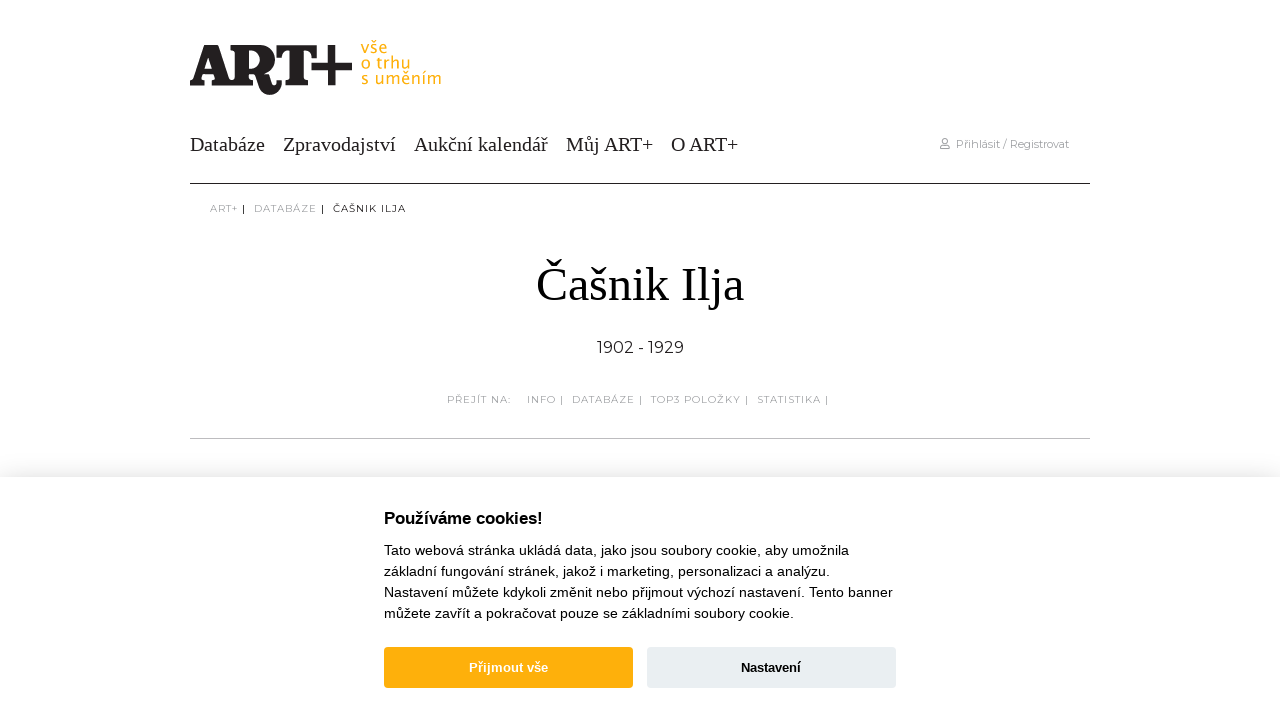

--- FILE ---
content_type: text/html; charset=utf-8
request_url: https://www.google.com/recaptcha/api2/anchor?ar=1&k=6Ld7SZQeAAAAACdJ8O74pRqSx-vichnZiBJz_RkS&co=aHR0cHM6Ly9hcnRwbHVzLmN6OjQ0Mw..&hl=en&v=PoyoqOPhxBO7pBk68S4YbpHZ&size=invisible&anchor-ms=20000&execute-ms=30000&cb=npc9enhy9qvx
body_size: 48671
content:
<!DOCTYPE HTML><html dir="ltr" lang="en"><head><meta http-equiv="Content-Type" content="text/html; charset=UTF-8">
<meta http-equiv="X-UA-Compatible" content="IE=edge">
<title>reCAPTCHA</title>
<style type="text/css">
/* cyrillic-ext */
@font-face {
  font-family: 'Roboto';
  font-style: normal;
  font-weight: 400;
  font-stretch: 100%;
  src: url(//fonts.gstatic.com/s/roboto/v48/KFO7CnqEu92Fr1ME7kSn66aGLdTylUAMa3GUBHMdazTgWw.woff2) format('woff2');
  unicode-range: U+0460-052F, U+1C80-1C8A, U+20B4, U+2DE0-2DFF, U+A640-A69F, U+FE2E-FE2F;
}
/* cyrillic */
@font-face {
  font-family: 'Roboto';
  font-style: normal;
  font-weight: 400;
  font-stretch: 100%;
  src: url(//fonts.gstatic.com/s/roboto/v48/KFO7CnqEu92Fr1ME7kSn66aGLdTylUAMa3iUBHMdazTgWw.woff2) format('woff2');
  unicode-range: U+0301, U+0400-045F, U+0490-0491, U+04B0-04B1, U+2116;
}
/* greek-ext */
@font-face {
  font-family: 'Roboto';
  font-style: normal;
  font-weight: 400;
  font-stretch: 100%;
  src: url(//fonts.gstatic.com/s/roboto/v48/KFO7CnqEu92Fr1ME7kSn66aGLdTylUAMa3CUBHMdazTgWw.woff2) format('woff2');
  unicode-range: U+1F00-1FFF;
}
/* greek */
@font-face {
  font-family: 'Roboto';
  font-style: normal;
  font-weight: 400;
  font-stretch: 100%;
  src: url(//fonts.gstatic.com/s/roboto/v48/KFO7CnqEu92Fr1ME7kSn66aGLdTylUAMa3-UBHMdazTgWw.woff2) format('woff2');
  unicode-range: U+0370-0377, U+037A-037F, U+0384-038A, U+038C, U+038E-03A1, U+03A3-03FF;
}
/* math */
@font-face {
  font-family: 'Roboto';
  font-style: normal;
  font-weight: 400;
  font-stretch: 100%;
  src: url(//fonts.gstatic.com/s/roboto/v48/KFO7CnqEu92Fr1ME7kSn66aGLdTylUAMawCUBHMdazTgWw.woff2) format('woff2');
  unicode-range: U+0302-0303, U+0305, U+0307-0308, U+0310, U+0312, U+0315, U+031A, U+0326-0327, U+032C, U+032F-0330, U+0332-0333, U+0338, U+033A, U+0346, U+034D, U+0391-03A1, U+03A3-03A9, U+03B1-03C9, U+03D1, U+03D5-03D6, U+03F0-03F1, U+03F4-03F5, U+2016-2017, U+2034-2038, U+203C, U+2040, U+2043, U+2047, U+2050, U+2057, U+205F, U+2070-2071, U+2074-208E, U+2090-209C, U+20D0-20DC, U+20E1, U+20E5-20EF, U+2100-2112, U+2114-2115, U+2117-2121, U+2123-214F, U+2190, U+2192, U+2194-21AE, U+21B0-21E5, U+21F1-21F2, U+21F4-2211, U+2213-2214, U+2216-22FF, U+2308-230B, U+2310, U+2319, U+231C-2321, U+2336-237A, U+237C, U+2395, U+239B-23B7, U+23D0, U+23DC-23E1, U+2474-2475, U+25AF, U+25B3, U+25B7, U+25BD, U+25C1, U+25CA, U+25CC, U+25FB, U+266D-266F, U+27C0-27FF, U+2900-2AFF, U+2B0E-2B11, U+2B30-2B4C, U+2BFE, U+3030, U+FF5B, U+FF5D, U+1D400-1D7FF, U+1EE00-1EEFF;
}
/* symbols */
@font-face {
  font-family: 'Roboto';
  font-style: normal;
  font-weight: 400;
  font-stretch: 100%;
  src: url(//fonts.gstatic.com/s/roboto/v48/KFO7CnqEu92Fr1ME7kSn66aGLdTylUAMaxKUBHMdazTgWw.woff2) format('woff2');
  unicode-range: U+0001-000C, U+000E-001F, U+007F-009F, U+20DD-20E0, U+20E2-20E4, U+2150-218F, U+2190, U+2192, U+2194-2199, U+21AF, U+21E6-21F0, U+21F3, U+2218-2219, U+2299, U+22C4-22C6, U+2300-243F, U+2440-244A, U+2460-24FF, U+25A0-27BF, U+2800-28FF, U+2921-2922, U+2981, U+29BF, U+29EB, U+2B00-2BFF, U+4DC0-4DFF, U+FFF9-FFFB, U+10140-1018E, U+10190-1019C, U+101A0, U+101D0-101FD, U+102E0-102FB, U+10E60-10E7E, U+1D2C0-1D2D3, U+1D2E0-1D37F, U+1F000-1F0FF, U+1F100-1F1AD, U+1F1E6-1F1FF, U+1F30D-1F30F, U+1F315, U+1F31C, U+1F31E, U+1F320-1F32C, U+1F336, U+1F378, U+1F37D, U+1F382, U+1F393-1F39F, U+1F3A7-1F3A8, U+1F3AC-1F3AF, U+1F3C2, U+1F3C4-1F3C6, U+1F3CA-1F3CE, U+1F3D4-1F3E0, U+1F3ED, U+1F3F1-1F3F3, U+1F3F5-1F3F7, U+1F408, U+1F415, U+1F41F, U+1F426, U+1F43F, U+1F441-1F442, U+1F444, U+1F446-1F449, U+1F44C-1F44E, U+1F453, U+1F46A, U+1F47D, U+1F4A3, U+1F4B0, U+1F4B3, U+1F4B9, U+1F4BB, U+1F4BF, U+1F4C8-1F4CB, U+1F4D6, U+1F4DA, U+1F4DF, U+1F4E3-1F4E6, U+1F4EA-1F4ED, U+1F4F7, U+1F4F9-1F4FB, U+1F4FD-1F4FE, U+1F503, U+1F507-1F50B, U+1F50D, U+1F512-1F513, U+1F53E-1F54A, U+1F54F-1F5FA, U+1F610, U+1F650-1F67F, U+1F687, U+1F68D, U+1F691, U+1F694, U+1F698, U+1F6AD, U+1F6B2, U+1F6B9-1F6BA, U+1F6BC, U+1F6C6-1F6CF, U+1F6D3-1F6D7, U+1F6E0-1F6EA, U+1F6F0-1F6F3, U+1F6F7-1F6FC, U+1F700-1F7FF, U+1F800-1F80B, U+1F810-1F847, U+1F850-1F859, U+1F860-1F887, U+1F890-1F8AD, U+1F8B0-1F8BB, U+1F8C0-1F8C1, U+1F900-1F90B, U+1F93B, U+1F946, U+1F984, U+1F996, U+1F9E9, U+1FA00-1FA6F, U+1FA70-1FA7C, U+1FA80-1FA89, U+1FA8F-1FAC6, U+1FACE-1FADC, U+1FADF-1FAE9, U+1FAF0-1FAF8, U+1FB00-1FBFF;
}
/* vietnamese */
@font-face {
  font-family: 'Roboto';
  font-style: normal;
  font-weight: 400;
  font-stretch: 100%;
  src: url(//fonts.gstatic.com/s/roboto/v48/KFO7CnqEu92Fr1ME7kSn66aGLdTylUAMa3OUBHMdazTgWw.woff2) format('woff2');
  unicode-range: U+0102-0103, U+0110-0111, U+0128-0129, U+0168-0169, U+01A0-01A1, U+01AF-01B0, U+0300-0301, U+0303-0304, U+0308-0309, U+0323, U+0329, U+1EA0-1EF9, U+20AB;
}
/* latin-ext */
@font-face {
  font-family: 'Roboto';
  font-style: normal;
  font-weight: 400;
  font-stretch: 100%;
  src: url(//fonts.gstatic.com/s/roboto/v48/KFO7CnqEu92Fr1ME7kSn66aGLdTylUAMa3KUBHMdazTgWw.woff2) format('woff2');
  unicode-range: U+0100-02BA, U+02BD-02C5, U+02C7-02CC, U+02CE-02D7, U+02DD-02FF, U+0304, U+0308, U+0329, U+1D00-1DBF, U+1E00-1E9F, U+1EF2-1EFF, U+2020, U+20A0-20AB, U+20AD-20C0, U+2113, U+2C60-2C7F, U+A720-A7FF;
}
/* latin */
@font-face {
  font-family: 'Roboto';
  font-style: normal;
  font-weight: 400;
  font-stretch: 100%;
  src: url(//fonts.gstatic.com/s/roboto/v48/KFO7CnqEu92Fr1ME7kSn66aGLdTylUAMa3yUBHMdazQ.woff2) format('woff2');
  unicode-range: U+0000-00FF, U+0131, U+0152-0153, U+02BB-02BC, U+02C6, U+02DA, U+02DC, U+0304, U+0308, U+0329, U+2000-206F, U+20AC, U+2122, U+2191, U+2193, U+2212, U+2215, U+FEFF, U+FFFD;
}
/* cyrillic-ext */
@font-face {
  font-family: 'Roboto';
  font-style: normal;
  font-weight: 500;
  font-stretch: 100%;
  src: url(//fonts.gstatic.com/s/roboto/v48/KFO7CnqEu92Fr1ME7kSn66aGLdTylUAMa3GUBHMdazTgWw.woff2) format('woff2');
  unicode-range: U+0460-052F, U+1C80-1C8A, U+20B4, U+2DE0-2DFF, U+A640-A69F, U+FE2E-FE2F;
}
/* cyrillic */
@font-face {
  font-family: 'Roboto';
  font-style: normal;
  font-weight: 500;
  font-stretch: 100%;
  src: url(//fonts.gstatic.com/s/roboto/v48/KFO7CnqEu92Fr1ME7kSn66aGLdTylUAMa3iUBHMdazTgWw.woff2) format('woff2');
  unicode-range: U+0301, U+0400-045F, U+0490-0491, U+04B0-04B1, U+2116;
}
/* greek-ext */
@font-face {
  font-family: 'Roboto';
  font-style: normal;
  font-weight: 500;
  font-stretch: 100%;
  src: url(//fonts.gstatic.com/s/roboto/v48/KFO7CnqEu92Fr1ME7kSn66aGLdTylUAMa3CUBHMdazTgWw.woff2) format('woff2');
  unicode-range: U+1F00-1FFF;
}
/* greek */
@font-face {
  font-family: 'Roboto';
  font-style: normal;
  font-weight: 500;
  font-stretch: 100%;
  src: url(//fonts.gstatic.com/s/roboto/v48/KFO7CnqEu92Fr1ME7kSn66aGLdTylUAMa3-UBHMdazTgWw.woff2) format('woff2');
  unicode-range: U+0370-0377, U+037A-037F, U+0384-038A, U+038C, U+038E-03A1, U+03A3-03FF;
}
/* math */
@font-face {
  font-family: 'Roboto';
  font-style: normal;
  font-weight: 500;
  font-stretch: 100%;
  src: url(//fonts.gstatic.com/s/roboto/v48/KFO7CnqEu92Fr1ME7kSn66aGLdTylUAMawCUBHMdazTgWw.woff2) format('woff2');
  unicode-range: U+0302-0303, U+0305, U+0307-0308, U+0310, U+0312, U+0315, U+031A, U+0326-0327, U+032C, U+032F-0330, U+0332-0333, U+0338, U+033A, U+0346, U+034D, U+0391-03A1, U+03A3-03A9, U+03B1-03C9, U+03D1, U+03D5-03D6, U+03F0-03F1, U+03F4-03F5, U+2016-2017, U+2034-2038, U+203C, U+2040, U+2043, U+2047, U+2050, U+2057, U+205F, U+2070-2071, U+2074-208E, U+2090-209C, U+20D0-20DC, U+20E1, U+20E5-20EF, U+2100-2112, U+2114-2115, U+2117-2121, U+2123-214F, U+2190, U+2192, U+2194-21AE, U+21B0-21E5, U+21F1-21F2, U+21F4-2211, U+2213-2214, U+2216-22FF, U+2308-230B, U+2310, U+2319, U+231C-2321, U+2336-237A, U+237C, U+2395, U+239B-23B7, U+23D0, U+23DC-23E1, U+2474-2475, U+25AF, U+25B3, U+25B7, U+25BD, U+25C1, U+25CA, U+25CC, U+25FB, U+266D-266F, U+27C0-27FF, U+2900-2AFF, U+2B0E-2B11, U+2B30-2B4C, U+2BFE, U+3030, U+FF5B, U+FF5D, U+1D400-1D7FF, U+1EE00-1EEFF;
}
/* symbols */
@font-face {
  font-family: 'Roboto';
  font-style: normal;
  font-weight: 500;
  font-stretch: 100%;
  src: url(//fonts.gstatic.com/s/roboto/v48/KFO7CnqEu92Fr1ME7kSn66aGLdTylUAMaxKUBHMdazTgWw.woff2) format('woff2');
  unicode-range: U+0001-000C, U+000E-001F, U+007F-009F, U+20DD-20E0, U+20E2-20E4, U+2150-218F, U+2190, U+2192, U+2194-2199, U+21AF, U+21E6-21F0, U+21F3, U+2218-2219, U+2299, U+22C4-22C6, U+2300-243F, U+2440-244A, U+2460-24FF, U+25A0-27BF, U+2800-28FF, U+2921-2922, U+2981, U+29BF, U+29EB, U+2B00-2BFF, U+4DC0-4DFF, U+FFF9-FFFB, U+10140-1018E, U+10190-1019C, U+101A0, U+101D0-101FD, U+102E0-102FB, U+10E60-10E7E, U+1D2C0-1D2D3, U+1D2E0-1D37F, U+1F000-1F0FF, U+1F100-1F1AD, U+1F1E6-1F1FF, U+1F30D-1F30F, U+1F315, U+1F31C, U+1F31E, U+1F320-1F32C, U+1F336, U+1F378, U+1F37D, U+1F382, U+1F393-1F39F, U+1F3A7-1F3A8, U+1F3AC-1F3AF, U+1F3C2, U+1F3C4-1F3C6, U+1F3CA-1F3CE, U+1F3D4-1F3E0, U+1F3ED, U+1F3F1-1F3F3, U+1F3F5-1F3F7, U+1F408, U+1F415, U+1F41F, U+1F426, U+1F43F, U+1F441-1F442, U+1F444, U+1F446-1F449, U+1F44C-1F44E, U+1F453, U+1F46A, U+1F47D, U+1F4A3, U+1F4B0, U+1F4B3, U+1F4B9, U+1F4BB, U+1F4BF, U+1F4C8-1F4CB, U+1F4D6, U+1F4DA, U+1F4DF, U+1F4E3-1F4E6, U+1F4EA-1F4ED, U+1F4F7, U+1F4F9-1F4FB, U+1F4FD-1F4FE, U+1F503, U+1F507-1F50B, U+1F50D, U+1F512-1F513, U+1F53E-1F54A, U+1F54F-1F5FA, U+1F610, U+1F650-1F67F, U+1F687, U+1F68D, U+1F691, U+1F694, U+1F698, U+1F6AD, U+1F6B2, U+1F6B9-1F6BA, U+1F6BC, U+1F6C6-1F6CF, U+1F6D3-1F6D7, U+1F6E0-1F6EA, U+1F6F0-1F6F3, U+1F6F7-1F6FC, U+1F700-1F7FF, U+1F800-1F80B, U+1F810-1F847, U+1F850-1F859, U+1F860-1F887, U+1F890-1F8AD, U+1F8B0-1F8BB, U+1F8C0-1F8C1, U+1F900-1F90B, U+1F93B, U+1F946, U+1F984, U+1F996, U+1F9E9, U+1FA00-1FA6F, U+1FA70-1FA7C, U+1FA80-1FA89, U+1FA8F-1FAC6, U+1FACE-1FADC, U+1FADF-1FAE9, U+1FAF0-1FAF8, U+1FB00-1FBFF;
}
/* vietnamese */
@font-face {
  font-family: 'Roboto';
  font-style: normal;
  font-weight: 500;
  font-stretch: 100%;
  src: url(//fonts.gstatic.com/s/roboto/v48/KFO7CnqEu92Fr1ME7kSn66aGLdTylUAMa3OUBHMdazTgWw.woff2) format('woff2');
  unicode-range: U+0102-0103, U+0110-0111, U+0128-0129, U+0168-0169, U+01A0-01A1, U+01AF-01B0, U+0300-0301, U+0303-0304, U+0308-0309, U+0323, U+0329, U+1EA0-1EF9, U+20AB;
}
/* latin-ext */
@font-face {
  font-family: 'Roboto';
  font-style: normal;
  font-weight: 500;
  font-stretch: 100%;
  src: url(//fonts.gstatic.com/s/roboto/v48/KFO7CnqEu92Fr1ME7kSn66aGLdTylUAMa3KUBHMdazTgWw.woff2) format('woff2');
  unicode-range: U+0100-02BA, U+02BD-02C5, U+02C7-02CC, U+02CE-02D7, U+02DD-02FF, U+0304, U+0308, U+0329, U+1D00-1DBF, U+1E00-1E9F, U+1EF2-1EFF, U+2020, U+20A0-20AB, U+20AD-20C0, U+2113, U+2C60-2C7F, U+A720-A7FF;
}
/* latin */
@font-face {
  font-family: 'Roboto';
  font-style: normal;
  font-weight: 500;
  font-stretch: 100%;
  src: url(//fonts.gstatic.com/s/roboto/v48/KFO7CnqEu92Fr1ME7kSn66aGLdTylUAMa3yUBHMdazQ.woff2) format('woff2');
  unicode-range: U+0000-00FF, U+0131, U+0152-0153, U+02BB-02BC, U+02C6, U+02DA, U+02DC, U+0304, U+0308, U+0329, U+2000-206F, U+20AC, U+2122, U+2191, U+2193, U+2212, U+2215, U+FEFF, U+FFFD;
}
/* cyrillic-ext */
@font-face {
  font-family: 'Roboto';
  font-style: normal;
  font-weight: 900;
  font-stretch: 100%;
  src: url(//fonts.gstatic.com/s/roboto/v48/KFO7CnqEu92Fr1ME7kSn66aGLdTylUAMa3GUBHMdazTgWw.woff2) format('woff2');
  unicode-range: U+0460-052F, U+1C80-1C8A, U+20B4, U+2DE0-2DFF, U+A640-A69F, U+FE2E-FE2F;
}
/* cyrillic */
@font-face {
  font-family: 'Roboto';
  font-style: normal;
  font-weight: 900;
  font-stretch: 100%;
  src: url(//fonts.gstatic.com/s/roboto/v48/KFO7CnqEu92Fr1ME7kSn66aGLdTylUAMa3iUBHMdazTgWw.woff2) format('woff2');
  unicode-range: U+0301, U+0400-045F, U+0490-0491, U+04B0-04B1, U+2116;
}
/* greek-ext */
@font-face {
  font-family: 'Roboto';
  font-style: normal;
  font-weight: 900;
  font-stretch: 100%;
  src: url(//fonts.gstatic.com/s/roboto/v48/KFO7CnqEu92Fr1ME7kSn66aGLdTylUAMa3CUBHMdazTgWw.woff2) format('woff2');
  unicode-range: U+1F00-1FFF;
}
/* greek */
@font-face {
  font-family: 'Roboto';
  font-style: normal;
  font-weight: 900;
  font-stretch: 100%;
  src: url(//fonts.gstatic.com/s/roboto/v48/KFO7CnqEu92Fr1ME7kSn66aGLdTylUAMa3-UBHMdazTgWw.woff2) format('woff2');
  unicode-range: U+0370-0377, U+037A-037F, U+0384-038A, U+038C, U+038E-03A1, U+03A3-03FF;
}
/* math */
@font-face {
  font-family: 'Roboto';
  font-style: normal;
  font-weight: 900;
  font-stretch: 100%;
  src: url(//fonts.gstatic.com/s/roboto/v48/KFO7CnqEu92Fr1ME7kSn66aGLdTylUAMawCUBHMdazTgWw.woff2) format('woff2');
  unicode-range: U+0302-0303, U+0305, U+0307-0308, U+0310, U+0312, U+0315, U+031A, U+0326-0327, U+032C, U+032F-0330, U+0332-0333, U+0338, U+033A, U+0346, U+034D, U+0391-03A1, U+03A3-03A9, U+03B1-03C9, U+03D1, U+03D5-03D6, U+03F0-03F1, U+03F4-03F5, U+2016-2017, U+2034-2038, U+203C, U+2040, U+2043, U+2047, U+2050, U+2057, U+205F, U+2070-2071, U+2074-208E, U+2090-209C, U+20D0-20DC, U+20E1, U+20E5-20EF, U+2100-2112, U+2114-2115, U+2117-2121, U+2123-214F, U+2190, U+2192, U+2194-21AE, U+21B0-21E5, U+21F1-21F2, U+21F4-2211, U+2213-2214, U+2216-22FF, U+2308-230B, U+2310, U+2319, U+231C-2321, U+2336-237A, U+237C, U+2395, U+239B-23B7, U+23D0, U+23DC-23E1, U+2474-2475, U+25AF, U+25B3, U+25B7, U+25BD, U+25C1, U+25CA, U+25CC, U+25FB, U+266D-266F, U+27C0-27FF, U+2900-2AFF, U+2B0E-2B11, U+2B30-2B4C, U+2BFE, U+3030, U+FF5B, U+FF5D, U+1D400-1D7FF, U+1EE00-1EEFF;
}
/* symbols */
@font-face {
  font-family: 'Roboto';
  font-style: normal;
  font-weight: 900;
  font-stretch: 100%;
  src: url(//fonts.gstatic.com/s/roboto/v48/KFO7CnqEu92Fr1ME7kSn66aGLdTylUAMaxKUBHMdazTgWw.woff2) format('woff2');
  unicode-range: U+0001-000C, U+000E-001F, U+007F-009F, U+20DD-20E0, U+20E2-20E4, U+2150-218F, U+2190, U+2192, U+2194-2199, U+21AF, U+21E6-21F0, U+21F3, U+2218-2219, U+2299, U+22C4-22C6, U+2300-243F, U+2440-244A, U+2460-24FF, U+25A0-27BF, U+2800-28FF, U+2921-2922, U+2981, U+29BF, U+29EB, U+2B00-2BFF, U+4DC0-4DFF, U+FFF9-FFFB, U+10140-1018E, U+10190-1019C, U+101A0, U+101D0-101FD, U+102E0-102FB, U+10E60-10E7E, U+1D2C0-1D2D3, U+1D2E0-1D37F, U+1F000-1F0FF, U+1F100-1F1AD, U+1F1E6-1F1FF, U+1F30D-1F30F, U+1F315, U+1F31C, U+1F31E, U+1F320-1F32C, U+1F336, U+1F378, U+1F37D, U+1F382, U+1F393-1F39F, U+1F3A7-1F3A8, U+1F3AC-1F3AF, U+1F3C2, U+1F3C4-1F3C6, U+1F3CA-1F3CE, U+1F3D4-1F3E0, U+1F3ED, U+1F3F1-1F3F3, U+1F3F5-1F3F7, U+1F408, U+1F415, U+1F41F, U+1F426, U+1F43F, U+1F441-1F442, U+1F444, U+1F446-1F449, U+1F44C-1F44E, U+1F453, U+1F46A, U+1F47D, U+1F4A3, U+1F4B0, U+1F4B3, U+1F4B9, U+1F4BB, U+1F4BF, U+1F4C8-1F4CB, U+1F4D6, U+1F4DA, U+1F4DF, U+1F4E3-1F4E6, U+1F4EA-1F4ED, U+1F4F7, U+1F4F9-1F4FB, U+1F4FD-1F4FE, U+1F503, U+1F507-1F50B, U+1F50D, U+1F512-1F513, U+1F53E-1F54A, U+1F54F-1F5FA, U+1F610, U+1F650-1F67F, U+1F687, U+1F68D, U+1F691, U+1F694, U+1F698, U+1F6AD, U+1F6B2, U+1F6B9-1F6BA, U+1F6BC, U+1F6C6-1F6CF, U+1F6D3-1F6D7, U+1F6E0-1F6EA, U+1F6F0-1F6F3, U+1F6F7-1F6FC, U+1F700-1F7FF, U+1F800-1F80B, U+1F810-1F847, U+1F850-1F859, U+1F860-1F887, U+1F890-1F8AD, U+1F8B0-1F8BB, U+1F8C0-1F8C1, U+1F900-1F90B, U+1F93B, U+1F946, U+1F984, U+1F996, U+1F9E9, U+1FA00-1FA6F, U+1FA70-1FA7C, U+1FA80-1FA89, U+1FA8F-1FAC6, U+1FACE-1FADC, U+1FADF-1FAE9, U+1FAF0-1FAF8, U+1FB00-1FBFF;
}
/* vietnamese */
@font-face {
  font-family: 'Roboto';
  font-style: normal;
  font-weight: 900;
  font-stretch: 100%;
  src: url(//fonts.gstatic.com/s/roboto/v48/KFO7CnqEu92Fr1ME7kSn66aGLdTylUAMa3OUBHMdazTgWw.woff2) format('woff2');
  unicode-range: U+0102-0103, U+0110-0111, U+0128-0129, U+0168-0169, U+01A0-01A1, U+01AF-01B0, U+0300-0301, U+0303-0304, U+0308-0309, U+0323, U+0329, U+1EA0-1EF9, U+20AB;
}
/* latin-ext */
@font-face {
  font-family: 'Roboto';
  font-style: normal;
  font-weight: 900;
  font-stretch: 100%;
  src: url(//fonts.gstatic.com/s/roboto/v48/KFO7CnqEu92Fr1ME7kSn66aGLdTylUAMa3KUBHMdazTgWw.woff2) format('woff2');
  unicode-range: U+0100-02BA, U+02BD-02C5, U+02C7-02CC, U+02CE-02D7, U+02DD-02FF, U+0304, U+0308, U+0329, U+1D00-1DBF, U+1E00-1E9F, U+1EF2-1EFF, U+2020, U+20A0-20AB, U+20AD-20C0, U+2113, U+2C60-2C7F, U+A720-A7FF;
}
/* latin */
@font-face {
  font-family: 'Roboto';
  font-style: normal;
  font-weight: 900;
  font-stretch: 100%;
  src: url(//fonts.gstatic.com/s/roboto/v48/KFO7CnqEu92Fr1ME7kSn66aGLdTylUAMa3yUBHMdazQ.woff2) format('woff2');
  unicode-range: U+0000-00FF, U+0131, U+0152-0153, U+02BB-02BC, U+02C6, U+02DA, U+02DC, U+0304, U+0308, U+0329, U+2000-206F, U+20AC, U+2122, U+2191, U+2193, U+2212, U+2215, U+FEFF, U+FFFD;
}

</style>
<link rel="stylesheet" type="text/css" href="https://www.gstatic.com/recaptcha/releases/PoyoqOPhxBO7pBk68S4YbpHZ/styles__ltr.css">
<script nonce="ADMo5A1RVvXxhlubaRoR9Q" type="text/javascript">window['__recaptcha_api'] = 'https://www.google.com/recaptcha/api2/';</script>
<script type="text/javascript" src="https://www.gstatic.com/recaptcha/releases/PoyoqOPhxBO7pBk68S4YbpHZ/recaptcha__en.js" nonce="ADMo5A1RVvXxhlubaRoR9Q">
      
    </script></head>
<body><div id="rc-anchor-alert" class="rc-anchor-alert"></div>
<input type="hidden" id="recaptcha-token" value="[base64]">
<script type="text/javascript" nonce="ADMo5A1RVvXxhlubaRoR9Q">
      recaptcha.anchor.Main.init("[\x22ainput\x22,[\x22bgdata\x22,\x22\x22,\[base64]/[base64]/[base64]/KE4oMTI0LHYsdi5HKSxMWihsLHYpKTpOKDEyNCx2LGwpLFYpLHYpLFQpKSxGKDE3MSx2KX0scjc9ZnVuY3Rpb24obCl7cmV0dXJuIGx9LEM9ZnVuY3Rpb24obCxWLHYpe04odixsLFYpLFZbYWtdPTI3OTZ9LG49ZnVuY3Rpb24obCxWKXtWLlg9KChWLlg/[base64]/[base64]/[base64]/[base64]/[base64]/[base64]/[base64]/[base64]/[base64]/[base64]/[base64]\\u003d\x22,\[base64]\\u003d\\u003d\x22,\x22Q3AKTsO9w40aEmphwpd/w54AMlwLwq7Cul/DpEgOR8KvawnCusOFDk5yDG3Dt8OawofCkxQEdsO0w6TCpwVqFVnDrwjDlX8owoF3IsKgw4fCm8KbORsWw4LCjhzCkBNJwqs/w5LCj3YObhQcwqLCkMKGEMKcAgPCp0rDnsKewqbDqG5OY8KgZX/[base64]/DgcOjMcO0QS4hcsKre8O/EV3Dth/CnsKzZhrDlcO/wrjCrRwjQMOuVMOXw7AjW8OEw6/CpB8hw57ClsO9LiPDvTbCk8KTw4XDrRDDlkUBR8KKOAPDjWDCusO3w6EabcKKfQU2YsK1w7PClxLDqcKCCMOXw5PDrcKPwrsdQj/[base64]/wrPCuMKCw4LDoMKOwqU7wqjDlgoiwoAICRZ1bcK/w4XDpyLCmAjCoj9/w6DCh8OBEUjCkzR7e1/[base64]/w6x4fMORw7nCiUPDhsOdw7rCq8Kiw77CmMKow7XCuMOGw5vDmB1IQGtGTsKawo4aXHbCnTDDmwbCg8KRHsKMw70sTcKVEsKNbMK6cGlIAcOIAnVmLxTCoSXDpDJNF8O/w6TDlsOKw7YeLnLDkFIDwr7DhB3ClmRNwq7DksK7SxHDq3bCg8ODAGzDllvCncOCAMO6bcKLw7nCvcK2woQxw5rCh8OwQgjCnwTCjV/Cg0Nfw5PDsF8LSC1ZPcOrUcKow63DisKyKsKRwrowEsOYwofDhcKGw5PDlMKVwqLCrXvCkQzCnlRJBn7DpyjClFPCqsOQFMKuQFI6MV/CssOuH0vDt8OYw73DmsOTEj8oworDsyLDhsKOw5Nfw70aBsKLCsKqXcKRLHnDg0DCisOCDHZXw4FPwolfwrfDgX0YTkcBLcOpw6B1byjCjcKUccKQIsK8w5Nsw4bDtAPCqmXCrgPCgsKHesKrL0xJIGNaccKXPcO/HMObN3Ucw6zCg2/Di8O9cMKuwpHCncODwrp4esO/wrXCoTnDrsK2wrjChz1DwqNow57CmMKTw5vCuE3CjBcMwqTCo8Odw58yw5/CrQUPwojCo0RxacOEGsORw6VWw6l2w5LCusO/[base64]/w65fwpHCpMOdOMOVwqNFQVpww4zDiHjCncOsbF4cw5bCij4lQMKZe3ZjKhh0bcOfwoLDncOVTsKgwoDCnhfDoynDvRgTw4jDrBHDgx/CusOyclZ4wqPDjzvCin/CusKVEisJY8Oow7RfCkjDosKIw6fDmMKMV8Oaw4MRQlNjVmjCqX/Cl8KgKMOMVEDDojVMU8KJwo5xwrJzwrjCncOEwpbCjsKUIsObbg/DvsOEwpbCvgdkwrUFEsKpw79KBMOZMFzDllHCpCQpJsK9e1LDgcKqwrjCgzHDojjCi8KfXmNpwrbCmBrCqXXChhheBsKkSMOQJ2jDhMKqwofDjMKfVQ3Ct3oyKMOrG8OnwptUw4rCscOkNMKFw5LCmwXCrCHCv0s3fMKLeQ8Ew7fCtQxsT8OQwoXCp1fDmxk/woFewog7JG/CpmLDtmfDmCXDrUXDtwfCosOYwpwzw4N6w6DCoEhowoVpwpfCmnHCgcKdw7jDpcODS8OawphLETF+wpDCkcOww6Ibw7nCmsKqMgjDjR/Dq2XCpsO1RcOSw6BTw5piwr5tw7MNw60Fw5jDksKIS8OWwrjDrsKQU8K8YcK1EcKzL8OBw6LCol40wr0VwrMuwqXDjFLDnG/[base64]/CpsO8e33ChMOHDgHDrXTCpMOZSWnDk8Olw7vDrgcvwrpTwqIFGMKXU1N3P3YRw7N+wpXDjikZTsO3KsKbVsOPw4XCucKKNxrChMKpUsK+F8Oqwpo/wr4uwpfCqsKiwqx0wqbDisONwoAxw4HCtELCgTAOwrsvwo9aw6zDvSRHQ8KKw7fDq8Ogb1UDHMOUw55Rw6XCrVwRwpHDnsOBwpjClMKMwoDCusKQT8KOwop+wrIFwo51w7XCrhYVwpLCowDCr1HDvgpfRsOcwpcdw6cxF8KGwqLDssKfWzPCgnw3eT/Dr8OQCsKUw4XDpDbCryIPQcKEw6V7w5R/HhERw6/DqMKRMMOec8K7wrwuw6rDhUPDusO9ezrCpl/CmcO+w7gyDWXDthAfwopUwrY6JETCscK1wq04cW7ChsKMEzHCmBM+wobCrATCrGbDqh0KwprDmSzCvxNTDDtyw4TCnXzCk8KDdFBuN8ONXnrCv8Oww4PDkBrCu8KtdXdZw4pIwrkIDgrCmgfCjsKWw6p/wrXCjE7CgltJw7nChVphHG5jwowNwpTCtcOjwrMpw5keYsOScHcuIhBHRXbCqcKMw4MfwpYww7/DlsOza8KPccKeGUDCpG3Di8OubxkmCGJMw4llG2XDn8OSXMKyw7DDoX/Cu8K+wrHDscKjwpPCrCDCqcOudnHDgcKlworCvsK/w5LDicOPOgXCpl3DkMOGw6nCmsOXZcK0w7/[base64]/[base64]/Cp8KYwq7CjMOmH8KeGMOYwoFIw5AAcwrDrMOdwpPCix41fnDCk8K8acKtw7Z7w77CoB9bLcKJD8KnahDCpUQnAkHDp1PDr8Odw4EcacOve8Ktw55HIMKMJ8O4w6rCsnnClMOOw6ouPMK6YB8LDsOrw4zCksOnw5nCvVxJw6R5w47CimYFPWx/w5TDgT3DmFFMVzsBLRB9w7vCjUZ9DBRXd8K6w4Ubw6LCkcKKGsOLwpd9EMKxO8KldFdQw67Cvw7DtcKqw4LCjHHDuGzDqi1LQz80VSsJUcKswpIywpFEDyIIw5zCgWJPw5TCl0F5wq4CIknCuxkgw6/CssKMw7RsEWPClEfDocKtUcKwwrLDoH8xGsK8wrjCscKOLTd4w47CgMOpXMOowo/[base64]/CkcO6w4lrE8O4wqbDtVocH8KzBSvCjXrCgx8gwpfCg8O+IBVHw6LDmjLCvMKOBMKxw5ozwrcfwosab8O+QMKpw7bDlsOPEjZowovDoMOSw6FPbMKgw6HDjCHCrMO+wrkww7bDq8ONwqbClcKjw5PCg8Kqw4lXwo/Dt8K7NVUvQcKkwrHDp8Otw4gQHTUsw7pJQkPCtyHDqsOQw43CpsKjSMK+RibDsk4HwokOw4FYwqHCrTTDs8O/fGzDnkLDrsK4wqrDqgfDlxzCpMOewploDhTCjHM6wptEw5FewoZgBMODUgV2w47Dn8KGw6vCl3/DkV3CnE/Cs0zCgz5uX8OII1lhJMKCwqvDgBA6w6HCgizDqsONBsK6LUfDtcKaw7rCpQPDphw9w47Cm14tRUYQwrgSOMKoK8Kqw6jCmHnCnErCtcK7esKXOSlaRjIYw4HDkMOGw7XDuBxQTTvDlBwWD8OGaAR2fh/Dq3PDiCU8wrM+wpJyacKewr9nw6ECwq5uWsOsf0o5NCHCvljCrBo/[base64]/[base64]/Cv8KeSX9efhocXhrCjsOcZcOcw5lnTcKhw64fRGXCniHDsHbCjXvDrsOOTjjCocOCH8OawrwXe8KMfU7CrsKoazkDB8O/Iz5EwpdNVMKDIgnCkMKpw7fCqz9dBcKiWS1gw70zw6DDl8OBCsKuA8O3w5xdw4/[base64]/DvR3DksKJwqZ1w4/[base64]/w7gAw5xSfMOkR8KjeMO6KcKuw7k6fG/Dq0LDk8OOw7rDssOJU8O6w6LDt8KewqNyIcKTccOpw5cOwqt6w49YwrVbwpLDosOrw7zDmEV8XsKyJMKlw6EWwoLCu8Oiw50YWhNAw6PDpEBoAwDCpz8FEcOZw6o/wp/CnCV1wqLDqSTDl8ONwo/DpsOHw4zDosOrwotMYsKqISLCoMO9G8K1JcKnwrwHw5bDmXAgwq7DkHVww5rDhXNnTT/DmFbDscORwqLDqcOzw6JBEBxtw67Co8OgZ8KVw4AZwpjCsMOxw5rDoMKtMsKmw5nClER9wo0GQSgGw6Qze8OpUSNKw6IUwqLCvEcdw77CocKgBS0sc17Di2/CscO8w4jCjcKHwrxND2ZPwozCugfCo8KMf0dewpvClsKXw54bLXQyw7jDoXbCrMKewp8FdsKyXsKuwrDDrmrDnsOqwqt5wpEbL8Oxw74SYcKLw7XCs8KjwqvCnkHDg8K6wqJowrZGwqtvZsOPw7JWwqrCiD56H2jDksO1w7QNOjMww6HDgC/[base64]/TCTCinPCpRwuXSMOwowhw4bDv8OBwq8kSsOvBXdcY8OATcKuCcKrwqpxw4oKbcO2KHtDwqPCmsOGwpnCoxZXWEHCiABbJ8KGZE/CsVrDrnrCrMOvSMOkw43DnsONe8K6KEzCtsOkw6dzw642O8Oww4HDkGbCksKjU1JIwqgXw67CmiLDqDfCnCoBwrNRCDDCvsO/[base64]/w7bCm8OOw649wo7Du8Obw6fCksOHelx1U8KXwoRQw4jCpH1+Wl7DvVFVQcOGw4XDqsO6w7AqHsK8IsObSMK6w63Coi5iBMOww7LCo3XDs8OITiYRwr/DhU40EcOKWETCl8Kfw4YgwoFTwprCmxRrw43CosOMw7rDgjVcwpHDi8KCHUx8w5rCjcKEY8OHwoZ1IBNiw4cNw6PCiEsMw5TCoRNyJxnDqSzDmjzCnsKsW8OpwqdtKhXDjw7CrwrCvBjDtgcrwqRTwrhmw5/CgBPCjhrCrcO3bTDDkUXDicKTfMKZfB9FHW/[base64]/[base64]/aWgAIF0zRCsRw7nChXxwNcKUwpTDncKVwpDCt8OQOMO5wrvCscKxwoPDiS49ccOxLVvDg8KKw4gdw5HDn8OiJ8KeRhvDhgfCvWpww4HCksKdw7gXOm8qNMOuN1TChMOvwqfDvlkzecOMET3DnGxlw5jCmsKUdC/DpX57wpbCkgDDhRd4P2nCpjIpFS9TKsKWw4nCjzbDscOLWTkkwqBUwrvCpWldEMKnY17CpzMTw4vDrVwkWcKVw6zCnwgQUinCl8KPZRIJYyTCgk94wpx/w6EcR11nw4ApE8OCfcK6CAccEHd+w6DDn8KtZkbDpiQEam7CgSR7Z8KMEsKEwopETEJPwpUkw5DCozvCpcK6wqJYRn/ChsKkdW/Dhyk1w4YyPC13WX9Uw7PDg8KEw5bCr8OQw4bDolzClnJXAcOSwrFAZ8KyNmrCkWsuwoPCm8K3wq/DgsOAw67DoDzCjB3DmcOXwp0lwozCl8OwakhhQsKjw5rDoVzDljLClDHCvcKUOBdcNFAYZG9mw6Ffw7how7rCnMKfwrg0w7nDlnrCmFnDkhY2LcKYOTJyXMKlPMK9woPDuMKzb2tew6bDu8K3wq1Yw4HDh8KPY0TDksKuQAbDhGcRwoEhQcKrP2Znw7wGwrUbwrDDrx/CtQ00w4jCvcK0w7ZmRcOcwrXDtsK1wrjDtXfCszxvfz7CicOEWiAYwrpRwpFzw7/DiQ9bJMKxaWYDTVzCp8OPwp7Dn3BSwrNxMVoIUSElw712CCwUw516w5QaXjJbw6jDtsKCw67CnMKzw5ZYDsOCw7jCgsK/aEDDvGPCqMKXEMOkacKWw5vDscK5BQcZMwzDiG4ZT8OFZ8KNNHgvCjYIwrhfw7jCj8KeQWUoEcOLw7fDo8OIecKnwp/DrMKDRxnDpnxpw4AzAVZ3w5lxw6TDqsKsDMK7cignc8KAwosael96f37Ci8OkwpIMw5LDrDnDnhc2YHtywqBhwrLDocKhwq1uwqnCjzfDs8O/AsOLwqnDj8K2D0jDiUDCv8K3wqt0NVcpwpgDwqdtw7HCt2DCtQ0UPcOTe30Nwq3CkQ/Dg8OwcMO4UcOHMMKKwojDlMKuw7Z0ITxww4nCs8Ofw6rDn8Kuw6UufsONZ8OTwqxhw4fDhyLCjMKnw5HDnUbCsQIkADPDqMOPw7JSw5TCm17Cj8O1f8ONN8Knw6jDi8O/w5wjw4DCpzTCrcOow5PCjmzClMOQKcOnM8OJYhDCiMKlZMKrCFpXwqllw5bDo07Dj8Oyw71Pw7giX3RSw4PDj8Oxw63DvsOHwpnClMKvw5o8wophL8KOacOPw7nCrMK/w43DlcKWwpIOw7/[base64]/Cg3sxfcOde3oxUgbCl2zCscKDBnFjw4/DiVZYw6FJFi3DgSJKw5PDiV7CqQYQZB1pw5zDpRxKQMOrw6ETwoTDl341w6PDlFNoMcOXAMKJM8O6V8OWMmzCsR9vw7DDhAnDuDs2TsKvwoshwqrDj8OpQ8OqKXTDnsOqTsOCDcKvw7/Cs8K+ay19bMOXw47Cvn/CpmcNwp0qe8Kywp7CosOPHQwLecOww47Di1kDd8KUw6LCp33DtsOJw5F4WUpFwrPDilTCssOQw58HworDusKkwpjDjUZ/UkrCmsOVBsKOwp3CsMKDw6Esw7bChcKUKmjDsMK8fhLCs8KSbzHCgyjCr8O9XxnCnzjDr8KOw64/EcKyX8OHAcKUBzzDnsOWT8O8NMOTRMKlwpXDrMKkcDlaw6nCtMO4ImbCpsKbG8KJBcOfw6x5wolDc8KKw5HDhcOwe8O5M3PChn/ClMOGwpktwot7w7l0w7HCtnHDl0nCpDfCpBLDuMOXWcOxwp7Cs8Oyw7jDocKCw4PDg0R5I8O6WSzDkgBvw7DCik9vw6dKAV7CmT/CvHjDusOzY8KbVsOfXsO8SgZ/B3QlwoJ8FMOCw5zCqmc3w7QDw43DgsOIZ8Kbw7gJw7HDgBjCkwEcA0TDpGPCkx8Hw6tcw5ReZnXCoMOHwo/[base64]/CrWPCtRRUw4ACwofCrMOfL0w/w7RmeMKXworCh8KDw53CoMO0w5vDt8O3K8Odwqlrwp3ChWzDo8KiccKSfcOnSybDt2ZUw6cwR8OCwrHDimBxwoECacKQDTjDucOTw6ZnwqzCn0gmw47CoVFQwpDDrhdVwoY/w78+JmPDksOfGsOpw6kywqnDqMKkwr7CqzbDocOqNMOcw6bDisKgBcKlwoLCkXjDo8OTL1vCskQmJ8OlwrbCsMO6CA17w6FIwogiBCQcTMOTwp3Dk8KAwrbCglbCgcOCw594ODXCgsKKZcKMw5/DqQ05wpvCpMOWwq0QAsOYwqRKQ8KAOzzCmsOmJ1nDgk3ClBzDjSLDicKcw7IYwqzDi2tvEh9Vw7HDnxLCtztTAG4nJsO3VMKoT3TDrsOBPUsOfT/[base64]/CumHDnw3DrMOPDGrDt8K0worCgg8/[base64]/CsMKrJRJvw5zCq2/CmsK7wqgAHsOyw4TCrnkWecKUOlTCqMOcdsOtw4Mqw7VRw6ZtwocqL8OGXQ8mwrV0w6/Cn8OvbCYZw63CsDkYL8Kyw4fDmcKAw6lJFjDCt8KQTsKlPz3DgjnDtWfCnMK0KBnDnijCl0vDicKgwovCnkIUFC49cycKdMKjOMK/w5TCqEfDv0sPw5/ChGFcG2HDnhnDocOcwoXCg1AyV8ONwok/w65DwqLDrsKGw5QHZ8OwOTcUw4thw6HCosOgYzMoLHkEwp5fw75YwqzCrjXCtMKYwqVyOsKWwrDDmFbDljTCqcKvfjvCqAdHHG/CgcKcZXQDOAbDl8Olei81V8ORw7BmCMOkw4vDkw7Dv2Mjw6B8YhpTw5guBF/DqyXDp3HCv8OEwrfCuTFueEDCiWIdw7DCs8KkJ34NEmLDgDUvZcK+wpvChF3CijfCj8OhwpPDmD/[base64]/KUvClgPDicK5ccKGw4XDqBIcKw4Nw5PDhcOqeEDDscKVwrZmf8OFw4UfwqTDuEzCh8K/fQxTaDEDT8OKWmYcwo7CvQHDtCvCmU7CsMKjw6bDjF1+aD4xworDjUl9wqR+w5IOG8OhWgbDisOEVsOKwqlSXsO/[base64]/DpW0twpvDhXEzSHsuLMOeQjVow6zCjU/Ch8KvXsO9w7rDgn9ywow8figrDSnCocOYwoprwqPDj8OeCQtKdsKxegPCkU3Dh8KAeE58PUHCocK0DzJ0ITsuw5szwqXDiH/DqMO0B8OzehHCrMOPNSbCk8OaNxsow5/Chl3DjsOmw53DgsK1w5M6w7rDk8OzcgLDnF3DuEkowroewqfCtjZIw7zCpDjCpRxGw5TCjCceE8OAw5HCkAHDpT1dwqMEw5jCqMOKw6VJD3VfIMKwIcKlA8O6woZyw5LCvcKww4cWJBE/GsK5VQAYZWdtw4fCiBPCpCgWdg4rw53CsQVYw6LCiXBAw6TDhhHDjMKNB8KQX0ozwoDChMKiwpnCisORwr/DkMOgwoDChMKZwrfDi0jDqDMpw4gowrrDk1/[base64]/CuWLDqcOLFcOxw6YZw4QuW8O9wrNcwrbCuMKFAcKFwotWwrpiO8K7GMOEw74oIcKwIMO+w4dRwq50cBEwBUIYb8OTwq/DnTXDtkwQUjjDm8Knwq3CksOdw6rDucKWIwEFw45uG8OFVXTDjcK6wppHw77CucOnBsOQwo7CrVsuwrvCrsOcw7hXIzRJwqnDpMKgVzd4BkDDgsOCw5TDpxhiFcKTwqrDocOAwpjCrsKZFyTDm3/CtMO/HMO3wqJMbFECRR/[base64]/Ck8OuBxgSw7EUOMK/OMKGwrJnRnrChGcZIMK3XB3DhsONGsOvwrdVO8KGw6jDqB8Aw5Mrw7I/bMKjGyzCn8OHP8KBwoLDqsOSwogSW33CsF7Dsx0Hwrchw5/ClcKIS0LDjcOpHm3DvMO5R8OidxPClkNHw5FPwpbCgG82U8O0GgZ/wocMN8Kywo/DvGvCqG7DiifCvMOswp/Dt8KleMO6LHEsw60RS2ZdEcO1P1LDvcKeCMOxwpMXXQLCjic1YwPDhsKiw4d9b8KPEnIKwrR2w4QpwpA4wqXCoUvCu8K1Bwg9acO9TMO1d8K5WEhUw7/DpkAIw4gPdQ3Ct8ONwro4C2VxwoQ/wqXCiMOyf8KnDDQtXHPCgsK5fcO4b8OLTXcBRkDDgMKTdMOFw5vDvS7Dkl9/d3fDsT8bcHM0wpDDrh7DiSfDgXDCqMOAwrHDuMOEFsO4I8OWwq5ER3dcVsKYw4/Cu8OwZcOVFX5CMcO5w7NPw5LDhkJMwpPDhcOlwrsuw6l9w7PCtjTDoGfDoGTCi8KXTMKUeh5VwqvDgUfCryQmURjCmwDCmMK/wqjCtsOzHHxAwpvDr8KPQ3XCjcOFw5ddw7RcW8K6csKPNcKww5ZyWcO0wq9Gw5fCmhhjKi43BMOHw6sZK8OUdGUqH1N4VMKNTcKgwp8Uw4x7wr17ccKhMMKKOMKxXV3ChnBPw4R/wojCusKUbEl6ZsK7woYOB2PDsFjChC7DlARgJ3PCugluCMKMNcKdHk7CiMKUw5LCrH3CpsKxw6N0RGwMwpxWw77Ch0ZLw6HDlnYWZCDDqMKBBAJqw6BDwrcYw4HCriZdwpTCjcKUPTxGLSQHwqYgwqnDiVMDUcKvDzl2wrrDoMOABsOIEkfCqcOtHcK6wp/DoMOnOhNeJV0qwojDvDYPw5PDscO+wo7CusKNP2bDkS56enVGw5bDncKGLDtHwo/[base64]/[base64]/CqVnDgHnDncOow7XDscK3XkR6LcOOw785QUQ+w5jDohU3MsKxw6vCocOxOVfDt29BXxPDhxjDmcKpwojCqgvCisKCw4nCj2/ClBnCtn81Z8OIC2EyNVzDlWV4d28kwpvCpMO7AFtBWR3ChMOowq8oJSwyVCnCt8OFwp/DhsKBw4PCiCrDu8OWwoPCt3x4wpzDvcOkw4bCisKsC1XDvsK2wrhxw68dwpLDsMO7w79VwrR0KjceN8OZGjXDqgzCrcOraMOLGMKcw5XDnMOgDcOvw7dPBMOSOxrCtj0bw5Y8V8OYYcO3fRJFwrtXY8O1TF3DtMKbFkjDkMKvF8OnUl/Cn1NSBiPCuEHCmScbKsK0V19Xw6XDgCPCgcOtwoACw5xTw5LDtMOYw4EEXVHDp8OIwpnDqG7DhMKOQMKjw6vDi2rCtlvDncOCwoTDtB9qRMO7PgPCjDPDiMObw6LCrCxlf2bCmk/DicK6EcK4w5TCoSLDuXrDhSRzw4HDqMK6UEnDng4pYxfDn8O9fcKDM1rDjBTDlcKAQsKOGMKAw5PDsAY7w4LDssKEMCkjw4XDpw3DpDZwwo5TworDm2h1ISDCvjjDmCAWMTjDuxLDkFnClHHDgRcmBAdZDVvDmScsEmA5wqNJbMKba1cdHUHDmGtYwpB7cMO/c8O7f3dCVsOAw5rCgHltUMK9ZMOMY8Oiw5giw697w7zChnQmwr99wqvDkhzCrMKIIn3Crh8zwoXCnMO5w7J7w7oqw6lEOMKcwrl9w7nDl2fDnXg5QT8qwrzCs8OgdsOUYcOfVMOxw7rCglrCl13CoMKDfXMwflTDhXZ1KsKPOBlSLcKEEcKgTGccEiUpTsO/w5YVw51Qw4PDrsKuIMOrwrIyw6DDrWFVw7UdUcKRwoYRa2cvw68TTMO6w5pOI8KFwpnDtsOOw7MtwooewqF8cUgfLMOXwpU0M8K/wp/DrcKiw5FdLMKDFghPwq8yQ8O9w5XDiCszwrvDsWcRwq9JwqjDkMOUwrnCrsKgw5nDplEqwqzDtDINDALChsKmw7dhEGVaMnbDjyPDpG1jwqZ2wqDDtWE4w4fCjzPDgSbCk8KkclvDiGbDq0g0Uk7DscKdEW0Xw4/[base64]/[base64]/DgcOxGsKAHsOvwoJPTFzDiMKnw7bDjcK7WMKzwppIwpXDhWjCgl95Ll0nwr7DicOaw7fCncKGwqIgw4FpEsKLA2DCsMKyw4cFwqbCl0rColkgw5TDh31aW8Ktw7zCtEdWwpgSJcKMw5tVLg9yf11ifMKlJ1FsQsKzwrwXSG9jw6EJwrTDpsKrMcO/w57DqkTDnsOEFMO+wqROUcOQwp17w4dSfcKYOsKEbT7CnTXDj33CicOIVcOowrYCJMKzw6gEfsO6KMOXYAXDnsOYIRvCgS/[base64]/[base64]/DizPDgUUdwrjCk8O5O8OkHVDDjylMw6tdwo/Dg8KVSk/Cp3t/[base64]/w6ILw5J5wq7ClSDCusKSEF7DlcKNwpFqw4MLAcOqwoXCp383JcKUwrYBQlzCsgRcw57DvCHDrMKOHcONKMKIHMO4w4QXwq/CncOgCMO+wo7CuMOJe3cRwr8kwr/[base64]/DpzPCuUjDnMK1w7TCjDHCscObwr3Cj8KaFEw7w5BYw70cdsOCUVHDgMKeYnbDisKteX7CginDp8K/WcK6Z0YCwp/[base64]/DhX3CmsOUOcKDUMKVNsOIfMKla8OXwp4WASLDo3TDngYvwr5Jwqs5Z3oEDcKJEcOXDcOoVMK4b8OEwofCj0nCpcKCwoUXXsOEKMKVw5oNKcKbSMOYwr/DqxE0wq8ZCxvChsKVQcO5L8O5wrB1w5TChcOCHz5uecOFLcOgXsKoDxRmEsKaw7XCpz/DhMOnwpNTSsK9J3gaasKMwrDCu8Oua8KjwoFCK8OVw4JfW1PDgxTDtMO8wpJoH8KJw5oyNypFwrkZL8KDB8O1w7ZLPsK+MzsnwqnCj8K+w6pcw6zDicK/LG7CpTTCr1gSJ8KowrkswqXCuUA+SH8+NGYRw58Efh0ML8OiZm4fEWTCt8KyN8KuwrvDk8OEw6nDpjolKcKiwoPDmglUOMKJw5UHCSnChiQnOUMsw5bCi8OzwpXDnV3DlBBCJ8OFQVMUwonDkFp6wqrDlx/CsmhDwpPCoHAyDyLDo01mwrnDr3fCtsKkwooAesKUwpJqBiTDux7DoFxVA8KSw5ssd8OxATA0OTBVAxbClzFpO8OrMcO4wpMOJEsJwqgwwq7CkWJiJMOlXcKTRB/[base64]/PMKndwbCs8Ogw6bDlhxjIMOww5piw4XDkhsOw5nDlMKqw4rDoMO3w4IYw53CkMOvwqlXLUVhDU0zTwnCsjpPFVoFZTIFwr4xw5lDdcOUw4c+Oj/Dn8KEHsK7wow+w4IVw5fDvcK5fgt0IFfCiW4zwqjDqC9dw7bDmsOXcsKQKz/Dt8OMfVTDsHUgZELDisKCw7E/YMOtwoYWw6YwwqJzw4PDu8KVUcO8woYvw4gBVcOtG8Kiw6rCusKSDk52wovCmGkVf1JyY8KwMzR9wqXDimDCsz1vdsKWasKQRhvCrRbDsMKCw5PDn8ODwr8rf1vCrh0lwpE/ekwTWMOZOUdUBXvCqh9fSXcJRlFzeHdZKEzDs0ESQ8O1wr1nw7rCo8KsFsKjwqtAw4N4LyXDjcOfwr8fEw/CrRhRwrfDl8KPE8OywoJYCsKpwrPCo8Oqw4fDh2PCqsKGw7oOZT/DscOIccKgFcKKWydxOwNoCxvCtMK/w5TDuzLDiMKuw6RPVcKyw4xAEcKNDcOkb8OGfWLDrzXCscOvPlHCmcKeAmcRbMKOEBVLb8O+MxvDgMKOwpQjwojCrMOowqAMw6l/wpTDoHzCkG3CrMOfY8OxIS3CoMKqJX3CtcKvDMOLw4w/w516Kndfw6h/ChbCm8Ohw5/Dp14awpwHacOPH8OcZsODwpoVEQ9Aw73DhsORG8K6w5zDssOqcX4NZ8ORw7/[base64]/DgcO3XcKZNV3CusOBwq4sacOAdzsGE8KXWlAWNGscfcKncA/Dgz7CvlpsNV/DsE0awoJRwrYBw6zCtMKDwqXCqcKOWsK6ETLDl3vDjUUyJMKWS8KdYQQ8w4/DqwF2fMKuw5NLw7YKwoxYwr0Gw5bCn8OiWMKuTMOMUmIAwpphw4Y2w7LDkHo+H0XDn3dcFkJpw65iCDMgw5Z/RRvDq8KDCCEMGUopw6/CmgRDc8KEw6Uww7bCncOeMShQw6HDlh1zw5sFB1TCh0dnNMOPw41Yw6rCqsKQS8OhFgHDkX1mwq/[base64]/Cl8Kjw7bCu2XDrAIcH8ODGX/CvU3DmHJDJMKZLGEbw4sXSXEEeMOCwqnDq8OnZMKkw7LCoEMkwpJ/wrvDkzTCrsOcwpRyw5HDvS/DjALDjx1yeMK+BEXCiFDCjwvCs8KkwqJzwr/Cr8OqOH7DnTN8wqFbScKBTk7DoSg3TmnDsMKoe3Bawrosw79kwq1Lwql7TsK0KMO/w5oHwoZ/[base64]/DvMKOFCwiRsKoJ0bCmF3DqTp9ECRqw7bCj8KHw4rCuCLCo8K2wrwoBsKXw5vCuH7CgsK5PsKPw6IIOMKYwqLDuw7DthrCtsKXwrHChznDncKwR8K4w5DCh2k+A8K0wodEd8OCXgFXQMK2w784wrJYwr3DqHodwoDDl3dFNXokNcK0IRseLnbDlnBwXzx8OhUQRH/DuW/[base64]/CtMKIwq3Cl8OSwrTCm8OmGcKVXEkrchfCusOAw5nDnQJORjxMG8OkBT4jwq3DuznDgMOAwqjDh8O8w7DDjiHDkx0gw6PCiUnDtxUewq7CsMKIZMKww7bDnMK1wpw2wqAvw6LChRcIw7Fww7FKU8KrwrTDgcOiFsKQw43CiwfCk8Kzwo7Ct8K/b2/[base64]/Cs8OAw41DM8O/w7ZMw47CucOrw4JNwqY8LQJaIMKKw5dDwrhpHwrDo8ODJQkew7YVCEDClsOrw5JHUcKpwr3Ds1Udw45nw63CpxDDtlt7wprDnx4zBRhwDWgxacKhwq1IwqQZRMO+wrQmwpJ1WQ/CgcOiw7R8w5lcL8Ovw5nDuB4MwrzCvF/[base64]/T8OkwpMvw6McZA3CoV7CsMOlasOwaFUswoARbMKvTQPDoBQsXcOrDcO2SsKDS8Kvw5/DuMOnwrHCk8K4DMOAc8OGw6/Dt1gwwpTDnTTDj8KXEE7DhnoNLMO0ZMOBw5TClw0QO8KMDcO3w4JUZ8O/[base64]/[base64]/DknfCnnFtwp11MWLDg15zVVrCtcKkwqsswqQxJsK0RsK4w4vCpMKzKVvCosOyUsOfDig8IMOVdR5NKsO3w6Qhwp/DnhjDt0zDuUVPNFoSRcKewpPDscKYZ0HDpMKAFMO1MsOhwo/DtxZwbwwawr/DrcOCwoNsw63DjETCv1PCnn8qwq/CqmfDvBTCmnQLw6cUKVVbwqvDoDnCocKww5TCvBLClcOSKMOxQcKfwokPIlEZw6AywoQwRE/DmHvDnE/CjTvCmwbCm8KfbsOuw4QuwrbDsE7DmMK8wqouwrbDoMOTFSJICMKZB8KBwoYYwoI6w7ADGmfDpQ7DkMOEfgPCosO9bRZpw7p3cMK8w64uw5hmektIw5nDmA/[base64]/Dl8OBw4nCqMKTdMOQwpt2w6cKwrHCrsKuw6PDg8KbwoXCisKXwp3Cmxg9JSDDksOdHcKSDHFFwrQkwpfDi8Kfw6nDmRLCo8OAwrDCghQRLVENdVTCr2HCncOAw4Nfw5cUK8KVw5bDhMOkw6p/[base64]/Dm8OeDMK8GE1dPMK8w4vDnsOBwpwOw4jDrcOWeMOaw6xAwqcAfQ/[base64]/[base64]/wrcZW2Q1KhHCiAZZw6jDrytpwrprMxJkaMOcIMKowqAjKcKQE1sTwqw2K8OBw4UsTsOJw4hPw40IVzrCrcOOw5RnLcKUw65/[base64]/ChMOywr/[base64]/[base64]/Cr0c/TcO4w7saDhHCjsK0M8KxXMOETg4Pa3vCscOhExYweMOYZsOyw55sHXDDtF09ESFUwqdHw6Ubc8OmZMOEw5jDpjrCoHguRmjDjCfDpMO8IcKZegA7w7M+YxHCqU98wqEXw7/Dj8KYNVbCrWPDrMKpbsKQQcOGw6MLWcO6d8KBeBDDgQNfcsOpwo3CrXEmw4vDpcKNfsKpUMKeLy9cw4hCw5tYw6E+DTQoalfCkwrCkMOXDTZFw53Cv8Ozw7PCkRBRw708wojDrDHDpzIIw5nCn8ODCMK6DMKow5lJNMK5wo8jwpjCksKpcDAafsO4AMKPw4/DqV46w4kVwprDoG3Dnn9qTcKPw5RuwoNoK27DucOGel/DuT58TsKbNFzDin/CqVnDpA1qEMKRJsKnw5fCpcKmw4/DjsKrRcKLw4PCuW/Dt2HDsAV6wpBnw6Mnwr54PsKsw6HDlcOVRcKYwqnCmTLDrMKAaMKBwr7DssOyw7bCqMKxw4hywooPw7F4YCrCsADDvFoId8KpFsKIRsO+w7/Chx1+w5AKez7Di0cJw7dHJjzDqsK/w57Dj8K6wprDoR1gw5zDosOJCsOvw48Aw48WNMO5w7hBIMKPwqDDu0PCn8K6wojCnikaAMKJw5cKYWvCg8OMPx/Dt8O5FgYsWz3ClnbDthR5w6ModMKJYcOww7nCmcKnHkXDpsOlwoLDicKmw79ew7NAcMK/wpbCnMK5w47DnRfCocK5BV9tX0rCgcOowrAPWmcGwo3Cp11ua8Ozw7U6G8O3YEXCumzCkGbChRINUmHDicOQwpJ0Y8OUGDjChMKGM2gNwpbDmsKww7LDsU/[base64]/DlFnDk8KAEcKSaRJiC8KFwqwmwpDDsBHDpcKvXMKNXzHDrsKIfMKmw7oZXSw2VUJ0ZMOsZ3DCmsKVbcORw4rDrMOsP8O2w5NIwrHCqMKqw6U7w4wrE8O5BH1hw4lgasOxwqxvw4YLwpDDr8OcwpnCiErClMO/bsKUHGYmWEJ3dMOuRsOtwosEw6XDicKzwpPCpcKnw4fCnX13XRY9HBhjeBhrwoDCj8KHCcOMVCTCv3bDicOZwqrDgxbDpMOvwpx0AEbDpw5qwqp+CcOQw54rwqVNIkrDtMO7DMOUwqFJejYfw4zDtcOKGwDCvMKgw7/DhAnDocKBAGM5woJUwpZYR8KXwqpLZ07Coy5/w6wZWsO5e1bCshLCqxPDlFJsOsKcDsOcf8K6LMO2UcO/w7RQPFNlZjrDusOSOy/CocK2woTDth/CusK5w5FQTCvDlELCgwBgwqssVcKaY8OLw6JiXRJCV8Oiw6cjJMKee0DDiiPDpkYDBxRjfcKYwoEjXMKVw6Fhwo1Hw4PDuHttwogLcCHDj8K0SMOhAx/DnRZLB1PCq23Ch8K/dMO0KzQgV3fDt8OPwo/DqC3CtwQuwqjCkz3CjcKfw4LDu8OFMMO2w57DrsKDYh9pYsKjwobConNDw7XDpmHDiMKxNgDDllNKTFA3w5/[base64]/ScOewo9ow4TCicKWwovDqBNoGsOTCHHCgHTCsmPCinXDvFAmwrA9EMKyw5DDp8KfwqpXfRPCt0lADFjDk8OrdsKfdhZ9w5QSeMOVdsOMw4vDisO5EhTDlcKcwonDvQBwwqbCvcOiOMOZXMOoGSHCjsO/NsKAaDQCwrg1wp/[base64]/A2YjwrjCgTwzPcOvwpbDp8KcKMOaC8Ovw5vCpFViDCrDphnDscOxwr/DmUbClMOQHTvCn8Kiw7R5X1nCuTTDiyXDu3XCqglxwrLDikpqMxsDRsOsUV4nSiDDjsKNQGEXQcOcNsOcwqUEwrcVVsKBfW41wrHCuMKgMArDrcKfL8K0w4kJwpw8WA1WwpLDsDvDhx9Mw5hiw7MxAsO/wppWShnCmMKFTAoqw4TDnMOaw5HCisOMwq/DsXHDpCPCrWHDrGvDlcKUUW/[base64]/DlMO8w6PDv3PDucKKwq8LaMOyFhjCicONdiQiwrjCuwXCosKvMMOeQktEZBvCp8Obwp3DuzfCg3nDkcKdwrBHMMOgwrPDp2bCuSxLw4ZLSMOrw7LCn8KEwojCucK6ZFTDs8OvGz/CnAxfGMK5w7QrMURwCxAAw6sSw5cPbGQZwrDDocO4cFXCjCsdRMKUN03Cv8KSecOHwqV3GXvDv8KkeErCiMKZBVw+esOHDMKJFcK3w5DCrsKVw5t3ZsKQD8OWw7YcNUnCi8K7cEDClztGwqRuw5ZvPkHCrHVXwooKSD3CuSfCqcOGwrc0wrh7IcKVPMKMT8K5Pg\\u003d\\u003d\x22],null,[\x22conf\x22,null,\x226Ld7SZQeAAAAACdJ8O74pRqSx-vichnZiBJz_RkS\x22,0,null,null,null,0,[21,125,63,73,95,87,41,43,42,83,102,105,109,121],[1017145,333],0,null,null,null,null,0,null,0,null,700,1,null,0,\[base64]/76lBhnEnQkZnOKMAhk\\u003d\x22,0,0,null,null,1,null,0,1,null,null,null,0],\x22https://artplus.cz:443\x22,null,[3,1,1],null,null,null,1,3600,[\x22https://www.google.com/intl/en/policies/privacy/\x22,\x22https://www.google.com/intl/en/policies/terms/\x22],\x22sxocK9L+Kgz23yZE0hgy+MMHlHc0/Ey/wgoltU7U+S0\\u003d\x22,1,0,null,1,1768679935224,0,0,[3,86,37,1,91],null,[217],\x22RC-2VWpe42CX-Ae9Q\x22,null,null,null,null,null,\x220dAFcWeA4WP96ct8GcJAADQ2FZp62GJE7wuh_gQ5h6DZhe1eLAVTGg4k--2d0nWdOVMe3OvNl0byuvTEQtaQwSUkM_zGvKgzhp5g\x22,1768762735170]");
    </script></body></html>